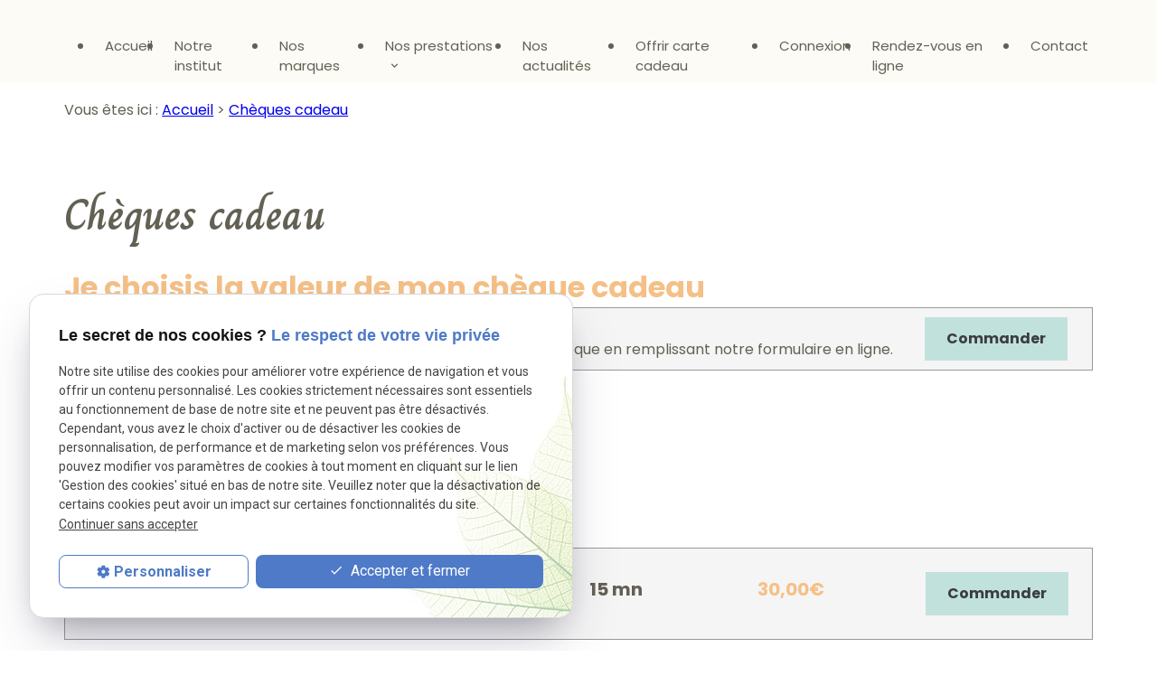

--- FILE ---
content_type: text/html; charset=UTF-8
request_url: https://www.institut-aquavital.fr/offrir-un-soin_cl2.html?page=11
body_size: 6923
content:
<!DOCTYPE html>
<html lang="fr">

	<!-- HEAD -->
	<head>
		<meta charset="UTF-8"/>
		<title>Chèque cadeau  Institut de beauté Rouen | Page 11 sur 16</title>
<meta name="keywords" content="Chèque cadeau" />
<meta name="description" content="Découvrez le Chèque cadeau   que propose le centre de bien être Aquavital à Rouen. Contactez Aquavital. | Page 11 sur 16" />
<meta name="robots" content="index, follow" />
<link rel="prev" href="/offrir-un-soin_cl2.html?page=10">
<link rel="canonical" href="https://www.institut-aquavital.fr/cheque-cadeau_cl2.html?page=11">
<link rel="next" href="/offrir-un-soin_cl2.html?page=12">
		
<meta name="viewport" content="initial-scale=1.0, minimum-scale=1.0, maximum-scale=5.0, width=device-width" />

<!-- Colors -->
<meta name="msapplication-TileColor" content="#FFFFFF" />
<meta name="msapplication-TileImage" content="public/assets/gifs/icons/ms-icon-144x144.png" />

<!-- Icons -->
<link rel="apple-touch-icon" sizes="57x57" href="public/assets/gifs/icons/apple-icon-57x57.png" />
<link rel="apple-touch-icon" sizes="60x60" href="public/assets/gifs/icons/apple-icon-60x60.png" />
<link rel="apple-touch-icon" sizes="72x72" href="public/assets/gifs/icons/apple-icon-72x72.png" />
<link rel="apple-touch-icon" sizes="76x76" href="public/assets/gifs/icons/apple-icon-76x76.png" />
<link rel="apple-touch-icon" sizes="114x114" href="public/assets/gifs/icons/apple-icon-114x114.png" />
<link rel="apple-touch-icon" sizes="120x120" href="public/assets/gifs/icons/apple-icon-120x120.png" />
<link rel="apple-touch-icon" sizes="144x144" href="public/assets/gifs/icons/apple-icon-144x144.png" />
<link rel="apple-touch-icon" sizes="152x152" href="public/assets/gifs/icons/apple-icon-152x152.png" />
<link rel="apple-touch-icon" sizes="180x180" href="public/assets/gifs/icons/apple-icon-180x180.png" />
<link rel="icon" type="image/png" sizes="192x192" href="public/assets/gifs/icons/android-icon-192x192.png" />
<link rel="icon" type="image/png" sizes="32x32" href="public/assets/gifs/icons/favicon-32x32.png" />
<link rel="icon" type="image/png" sizes="96x96" href="public/assets/gifs/icons/favicon-96x96.png" />
<link rel="icon" type="image/png" sizes="16x16" href="public/assets/gifs/icons/favicon-16x16.png" />

<!-- Manifest -->
<link rel="manifest" href="./manifest.json" />

<!-- Font -->
<link rel="preload stylesheet" as="style"
    href="https://fonts.googleapis.com/icon?family=Material+Icons&display=block" />
<link rel="preload stylesheet" as="style"
    href="https://fonts.googleapis.com/css2?family=Roboto:ital,wght@0,400;0,700;1,400;1,700&display=swap" />
<link rel="preload stylesheet" as="style"
    href="https://fonts.googleapis.com/css2?family=Charm:wght@400;700&display=swap">
<link rel="preload stylesheet" as="style"
    href="https://fonts.googleapis.com/css2?family=Poppins:ital,wght@0,100;0,200;0,300;0,400;0,500;0,600;0,700;0,800;0,900;1,100;1,200;1,300;1,400;1,500;1,600;1,700;1,800;1,900&display=swap">
<!-- CSS -->
<link rel="preload stylesheet" as="style" href="/ressources/20121001/css/fancybox/jquery.fancybox.css" />
<link rel="preload stylesheet" as="style" href="/ressources/v2.0.3/css/styleiecheck.css" />

<link rel="preload stylesheet" as="style" href="/public/css/components/slick/slick.css" />
<link rel="preload stylesheet" as="style" href="/public/css/components/slick/accessible-slick-theme.css" />

<link rel="preload stylesheet" as="style" href="/public/css/main.css" />
<link rel="preload stylesheet" as="style" href="/public/css/theme.css" />

<link rel="preload stylesheet" as="style" href="public/css/bdd.css" />

<style>
:root {
    --icon-font: 'Material Icons';
}
</style>

<!-- Javascript -->
<script rel="preload" as="script" src="/ressources/20121001/js/jquery.min.js"></script>

<a href="../include/promotional-modal.inc.php" rel="nofollow" id="open_fancy" style="display:none"></a>
<script language="javascript" type="text/javascript">
	$(document).ready(function() {
		$('#open_fancy').fancybox({
			closeClick: true,
			closeBtn: true,
			maxWidth: 800,
			type: 'iframe',
			helpers: {
				overlay: {
					closeClick: true
				}
			},
			keys: {
				close: null
			},
			'onUpdate' : function() {
				var height_fancy = $('.fancybox-iframe').contents().find('body').height();
				$('.fancybox-inner').height(height_fancy);
				$.fancybox.reposition();
			},
			'afterClose' : function() {
				localStorage.setItem('promotional-modal', 'true');
			}
		});
			});
</script>	</head>

	<!-- BODY -->
	<body class="catalogue-listing">

		<!-- HEADER -->
		<header>
			
<!---------------------------- TOP BAR ---------------------------->

<div class="sticky">
    <div class="menu-mobile">
        <div class="container">
            <div class="row s-between s-middle menu-mobile-content">
                <div class="topbar-brand white-text col">
                                        <div class="brand">
    <a href="/" target="_self" class="logo gtm-global-logo" title="Aller &agrave; la page d'accueil">
        <div class="row s-middle s-start">
            <div class="col">
       
             
                    <!-- LOGO EN PNG -->
                    <img src="public/assets/gifs/logo.png" width="200" height="89" alt="Logo Aquavital Institut de beauté Rouen" class="" />
                   
             
            </div>
                    </div>
    </a>
</div>                </div>
                <span class="menu-title col">Menu</span>
                <button class="btn-menu col" id="menu-back">
                    <span class="material-icons">arrow_back</span>
                </button>
                <button class="btn-menu col gtm-menu-mobile-btn" id="menu-burger">
                    <span class="material-icons">menu</span>
                    <span class="close-mobile material-icons">close</span>
                </button>
            </div>
        </div>
    </div>

    <div class="header-content">
        <div class="top-bar">
            <div class="container">
                <div class="row l-middle l-between">
                    <div class="col desktop-only">
                                                <div class="brand">
    <a href="/" target="_self" class="logo gtm-global-logo" title="Aller &agrave; la page d'accueil">
        <div class="row s-middle s-start">
            <div class="col">
       
             
                    <!-- LOGO EN PNG -->
                    <img src="public/assets/gifs/logo.png" width="200" height="89" alt="Logo Aquavital Institut de beauté Rouen" class="" />
                   
             
            </div>
                    </div>
    </a>
</div>                    </div>
                    <div class="col desktop-only">
                        <div class="row l-middle l-end row-top">
                            
                            <div class="row l-middle l-end">
                                <div class="col col-phone">
                                    <img src="public/assets/gifs/phone.svg" alt="institut de beauté" loading="lazy">
                                        <!-- NUMÉRO DE TÉLÉPHONE -->
    <address>
        <a
        href="tel:+33276671746"
        title="T&eacute;l&eacute;phoner au 02 76 67 17 46" class="tel gtm-global-tel">
            02 76 67 17 46        </a>
    </address>

                                </div>
                                <div class="col">
                                    <div class="btn-tarif-prestation">
    <a href="../../../public/assets/gifs/pdf/tarifs.pdf" title="Aller &agrave; la page tarifs" target="blank" class="btn">Tarifs et prestations</a>
</div>                                </div>
                                
                                <div class="col">
                                    <div class="btn-rdv">
    <a href="tracking_tc1.html" data-fancybox-type="iframe" title="Demander un rendez-vous en ligne" rel="lightbox2" class="btn accent gtm-global-rdv">Prendre rendez-vous</a>
    </div>                                </div>

                                <div class="col">
                                    <div class="btn-cadeau">
    <a href="offrir-un-soin_cl2.html" title="Aller &agrave; la page des soins" target="_self" class="btn primary center ">Cartes Cadeaux</a>
</div>                                </div>
                            </div>


                        </div>
                    </div>
                                                                    <div class="col no-desktop">
                            <div class="topbar-nav-container">
                                <nav id="topbar-nav" class="nav small">
                                    <ul><li class="firstLi no-menu"><a href="politique-de-confidentialite.php">Politique de confidentialité</a></li></ul>                                </nav>
                            </div>
                        </div>
                                    </div>
            </div>
        </div>
        <div class="main-header-content">
            <div class="container">

                <div class="row l-middle l-end">
                    <div class="col">
                        <div id="nav-container">
                            <nav id="main-nav" class="nav">
                                <ul><li class="firstLi"><a href="/">Accueil</a></li><li class="firstLi"><a href="notre-institut.php">Notre institut</a></li><li class="firstLi"><a href="marques-produits-beaute.php">Nos marques</a></li><li class="firstLi sous_menu"><a href="#">Nos prestations</a><ul class="dropdown"><li class="sousLi sous_menu"><a href="spahammam-privatif-rouen.php">SPA Hammam et sauna privatif</a><ul class="ssdropdown"><li class="sousSousLi"><a href="sauna-finlandais.php">Sauna finlandais</a></li><li class="sousSousLi"><a href="spahammam-privatif-rouen.php#spa">SPA</a></li><li class="sousSousLi"><a href="spahammam-privatif-rouen.php#hammam">Hammam</a></li></ul><li class="sousLi sous_menu"><a href="soin-corps-rouen.php">Soins Bien-être</a><ul class="ssdropdown"><li class="sousSousLi"><a href="reflexologie-rouen.php">Réflexologie / Relaxation appliquée</a></li><li class="sousSousLi"><a href="massages-bien-etre.php">Les massages</a></li><li class="sousSousLi"><a href="exfoliants.php">Gommages/Exfoliation</a></li></ul><li class="sousLi sous_menu"><a href="soin-visage-rouen.php">Soins visage</a><ul class="ssdropdown"><li class="sousSousLi"><a href="soins-visage-gemology.php">Soins visages GEMOLOGY</a></li><li class="sousSousLi"><a href="cinq-mondes.php">Soins visages CINQ MONDE</a></li></ul><li class="sousLi sous_menu"><a href="anti-age.php">Technologie Anti-âge</a><ul class="ssdropdown"><li class="sousSousLi"><a href="stendo-face.php">Stendo Face</a></li><li class="sousSousLi"><a href="soin-anti-age.php">Endermolift LPG</a></li><li class="sousSousLi"><a href="peeling-rouen.php">Peeling Rénovateur</a></li><li class="sousSousLi"><a href="radiofrequence-rouen.php">La radiofréquence</a></li><li class="sousSousLi"><a href="photo-rajeunissement.php">Le photo-rajeunissement</a></li></ul><li class="sousLi sous_menu"><a href="soin-minceur-rouen.php">Soins minceurs</a><ul class="ssdropdown"><li class="sousSousLi"><a href="cryolipolyse-rouen.php">Cryolipolyse</a></li><li class="sousSousLi"><a href="endermologie-rouen.php">L’endermologie cellu M6 / LPG</a></li><li class="sousSousLi"><a href="radiofrequence-rouen.php">La radiofréquence</a></li><li class="sousSousLi"><a href="pressotherapie-rouen.php">La presso-esthétique</a></li></ul><li class="sousLi sous_menu"><a href="#">Epilations</a><ul class="ssdropdown"><li class="sousSousLi"><a href="epilation-rouen.php">Epilation classique</a></li><li class="sousSousLi"><a href="epilation-durable.php">Épilation définitive</a></li></ul><li class="sousLi"><a href="bronzage.php">Bronzage</a></li><li class="sousLi"><a href="beaute-mains-onglerie.php">Beauté des mains / onglerie</a></li><li class="sousLi"><a href="notre-collection-bijoux-fantaisie.php">Notre Collection bijoux Fantaisie</a></li><li class="sousLi"><a href="soin-maquillage.php">Maquillage</a></li></ul><li class="firstLi"><a href="actualites_al.html">Nos actualités</a></li><li class="firstLi"><a href="https://www.institut-aquavital.fr/offrir-un-soin_cl2.html">Offrir carte cadeau</a></li><li class="firstLi"><a href="https://www.institut-aquavital.fr/connexion_ec.html">Connexion</a></li><li class="firstLi"><a href="https://www.planity.com/aquavital-spa-privilege-76240-le-mesnil-esnard" target="_blank">Rendez-vous en ligne</a></li><li class="firstLi"><a href="contact-institut-rouen.php">Contact</a></li></ul>                            </nav>
                        </div>
                    </div>

                    <div class="col desktop-only">

                    </div>
                </div>

            </div>
        </div>
        <!-- <p class="bandeau">
     Le Spa Aquavital sera exceptionnellement fermé le mardi 8 juillet dans le cadre du passage du tour de France. Les accès routier seront effectivement fermés ou très limités, merci de votre compréhension.
</p> -->

    </div>
</div>


<!---------------------------- FOLD ---------------------------->

    <!-- Fold pour les autres pages -->
    <div class="fold no-desktop">
        <div class="container">
            <div class="row m-middle m-end align-center">
                <div class="col col-phone">
                    <img src="public/assets/gifs/phone.svg" alt="centre de beauté" loading="lazy">
                        <!-- NUMÉRO DE TÉLÉPHONE -->
    <address>
        <a
        href="tel:+33276671746"
        title="T&eacute;l&eacute;phoner au 02 76 67 17 46" class="tel gtm-global-tel">
            02 76 67 17 46        </a>
    </address>

                </div>
                                    <div class="col">
                        <div class="btn-contact">
    <a href="contact-institut-rouen.php" title="Aller &agrave; la page Contact" target="_self" class="btn accent center gtm-global-contact">Contactez-nous</a>
</div>                    </div>
                            </div>
        </div>
    </div>
		</header>

		<!-- MAIN -->
		<main>
			<div class="section">
				<div class="container">
					<nav class="fil-ariane gtm-fil-ariane">Vous &ecirc;tes ici&nbsp;: <a href="/" target="_self" title="Aller &agrave; la page d'accueil">Accueil</a> &gt; <div class="first" itemscope itemtype="http://schema.org/BreadcrumbList"><span itemprop="itemListElement" itemscope itemtype="http://schema.org/ListItem"><a itemprop="item" href="https://www.institut-aquavital.fr/cheque-cadeau_cl2.html">
                              <span itemprop="name">Chèques cadeau</span></a><meta itemprop="position" content="1"></span></div></nav>
    <h1>Chèques cadeau</h1>
            <div id="catalogue_categorie">
                                            </div>
                <div class="text-en-avant-t h1">Je choisis la valeur de mon chèque cadeau</div><!--@ avant vide*/-->
        <div class="tpl-listing2 row cheque">
            <div class="zone-left2">
                <div class="nom-produit2"> Chèque cadeau </div>
                <div class="description-produit2">Choisissez le montant, la date d'envoi et le destinataire de votre chèque en remplissant notre formulaire en ligne.</div>
				</div>
					
					<a href="cadeau-bien-etre.php" class="lien-listing2 btn accent">Commander</a>
				</div>
        </div>
        <div id="catalogue_contenu"  class="container">
    <div class="masonry-grid listing-masonry-grid catalogue-listing-masonry-grid m6-masonry l4-masonry">
        <div class="text-en-avant-b h1">J'offre un soin spécifique</div><!--@ avant vide*/-->
        <div class="clear_both"></div>
<h2>Endermologie LPG Corps et visage</h2>
<div class="tpl-listing2 row">
	<div class="zone-left2 col l5 m12 s12">
		<div class="nom-produit2">l'endermolift visage lpg "Eclat"</div>
		<div class="description-produit2"></div>
	</div>
	<div class="zone-centre2 col l2 offset-l1 m12 s12">
		<p class="duree">15 mn</p>
	</div>
	<div class="zone-right2 col l2 m12 s12">
		<p class="prix2">30,00€</p>
	</div>
	<p class="col l2 m12 s12">
	<a href="cadeau-bien-etre.php?id=268" class="lien-listing2 btn accent">Commander</a>
</p>
</div>
<div class="clear_both"></div>

<div class="tpl-listing2 row">
	<div class="zone-left2 col l5 m12 s12">
		<div class="nom-produit2">l'endermolift visage lpg "Total regard" </div>
		<div class="description-produit2"></div>
	</div>
	<div class="zone-centre2 col l2 offset-l1 m12 s12">
		<p class="duree">20 mn</p>
	</div>
	<div class="zone-right2 col l2 m12 s12">
		<p class="prix2">40,00€</p>
	</div>
	<p class="col l2 m12 s12">
	<a href="cadeau-bien-etre.php?id=269" class="lien-listing2 btn accent">Commander</a>
</p>
</div>
<div class="clear_both"></div>

<div class="tpl-listing2 row">
	<div class="zone-left2 col l5 m12 s12">
		<div class="nom-produit2">Endermolift Visage sur mesure séance 20 mn</div>
		<div class="description-produit2"></div>
	</div>
	<div class="zone-centre2 col l2 offset-l1 m12 s12">
		<p class="duree">20 mn</p>
	</div>
	<div class="zone-right2 col l2 m12 s12">
		<p class="prix2">40,00€</p>
	</div>
	<p class="col l2 m12 s12">
	<a href="cadeau-bien-etre.php?id=270" class="lien-listing2 btn accent">Commander</a>
</p>
</div>
<div class="clear_both"></div>

<div class="tpl-listing2 row">
	<div class="zone-left2 col l5 m12 s12">
		<div class="nom-produit2">Endermolift Visage sur mesure séance 35 mn</div>
		<div class="description-produit2"></div>
	</div>
	<div class="zone-centre2 col l2 offset-l1 m12 s12">
		<p class="duree">35 mn</p>
	</div>
	<div class="zone-right2 col l2 m12 s12">
		<p class="prix2">70,00€</p>
	</div>
	<p class="col l2 m12 s12">
	<a href="cadeau-bien-etre.php?id=348" class="lien-listing2 btn accent">Commander</a>
</p>
</div>
<div class="clear_both"></div>

<div class="tpl-listing2 row">
	<div class="zone-left2 col l5 m12 s12">
		<div class="nom-produit2">Endermolift Visage sur mesure séance 40 mn</div>
		<div class="description-produit2"></div>
	</div>
	<div class="zone-centre2 col l2 offset-l1 m12 s12">
		<p class="duree">40 mn</p>
	</div>
	<div class="zone-right2 col l2 m12 s12">
		<p class="prix2">80,00€</p>
	</div>
	<p class="col l2 m12 s12">
	<a href="cadeau-bien-etre.php?id=351" class="lien-listing2 btn accent">Commander</a>
</p>
</div>
<div class="clear_both"></div>

<div class="tpl-listing2 row">
	<div class="zone-left2 col l5 m12 s12">
		<div class="nom-produit2">Endermolift Visage sur mesure séance 30 mn</div>
		<div class="description-produit2"></div>
	</div>
	<div class="zone-centre2 col l2 offset-l1 m12 s12">
		<p class="duree">30 mn</p>
	</div>
	<div class="zone-right2 col l2 m12 s12">
		<p class="prix2">60,00€</p>
	</div>
	<p class="col l2 m12 s12">
	<a href="cadeau-bien-etre.php?id=354" class="lien-listing2 btn accent">Commander</a>
</p>
</div>
<div class="clear_both"></div>

<div class="tpl-listing2 row">
	<div class="zone-left2 col l5 m12 s12">
		<div class="nom-produit2">l'endermolift visage lpg "Anti-âge Repulpant"</div>
		<div class="description-produit2"></div>
	</div>
	<div class="zone-centre2 col l2 offset-l1 m12 s12">
		<p class="duree">30 mn</p>
	</div>
	<div class="zone-right2 col l2 m12 s12">
		<p class="prix2">60,00€</p>
	</div>
	<p class="col l2 m12 s12">
	<a href="cadeau-bien-etre.php?id=271" class="lien-listing2 btn accent">Commander</a>
</p>
</div>
<div class="clear_both"></div>

<div class="tpl-listing2 row">
	<div class="zone-left2 col l5 m12 s12">
		<div class="nom-produit2">l'endermolift visage lpg "Anti-âge Fermeté"</div>
		<div class="description-produit2"></div>
	</div>
	<div class="zone-centre2 col l2 offset-l1 m12 s12">
		<p class="duree">30 mn </p>
	</div>
	<div class="zone-right2 col l2 m12 s12">
		<p class="prix2">60,00€</p>
	</div>
	<p class="col l2 m12 s12">
	<a href="cadeau-bien-etre.php?id=272" class="lien-listing2 btn accent">Commander</a>
</p>
</div>
<div class="clear_both"></div>

<div class="tpl-listing2 row">
	<div class="zone-left2 col l5 m12 s12">
		<div class="nom-produit2">l'endermolift visage lpg "Anti-âge Affinant"</div>
		<div class="description-produit2"></div>
	</div>
	<div class="zone-centre2 col l2 offset-l1 m12 s12">
		<p class="duree">30 mn </p>
	</div>
	<div class="zone-right2 col l2 m12 s12">
		<p class="prix2">60,00€</p>
	</div>
	<p class="col l2 m12 s12">
	<a href="cadeau-bien-etre.php?id=273" class="lien-listing2 btn accent">Commander</a>
</p>
</div>
<div class="clear_both"></div>

<div class="tpl-listing2 row">
	<div class="zone-left2 col l5 m12 s12">
		<div class="nom-produit2">l'endermolift visage lpg "Décolleté et buste"</div>
		<div class="description-produit2"></div>
	</div>
	<div class="zone-centre2 col l2 offset-l1 m12 s12">
		<p class="duree">25 mn</p>
	</div>
	<div class="zone-right2 col l2 m12 s12">
		<p class="prix2">50,00€</p>
	</div>
	<p class="col l2 m12 s12">
	<a href="cadeau-bien-etre.php?id=274" class="lien-listing2 btn accent">Commander</a>
</p>
</div>
    </div>
	<div style="clear:both"></div>
	<div class="paginationControl">
		<!-- Lien précédent -->
					<a href="/offrir-un-soin_cl2.html?page=10">&laquo;</a> 
		 

		<!-- Numéros de pages -->
									<a href="/offrir-un-soin_cl2.html?page=7">7</a> 
												<a href="/offrir-un-soin_cl2.html?page=8">8</a> 
												<a href="/offrir-un-soin_cl2.html?page=9">9</a> 
												<a href="/offrir-un-soin_cl2.html?page=10">10</a> 
												<span class="selected">11</span>
												<a href="/offrir-un-soin_cl2.html?page=12">12</a> 
												<a href="/offrir-un-soin_cl2.html?page=13">13</a> 
												<a href="/offrir-un-soin_cl2.html?page=14">14</a> 
												<a href="/offrir-un-soin_cl2.html?page=15">15</a> 
												<a href="/offrir-un-soin_cl2.html?page=16">16</a> 
					
		<!-- Lien suivant -->
					<a href="/offrir-un-soin_cl2.html?page=12">&raquo;</a>
			</div>
        </div>
    				</div>
			</div>
		</main>

		<!-- FOOTER -->
		<footer>
			    <div class="map-container">
    <div class="googlemapssearch" data-search="aquavital-institut-de-beaute-et-de-bien-etre123-rte-de-paris76240le-mesnil-esnard" data-api-key="AIzaSyBsNNTQ0luoooUmLYu1uvgsJ25UrKJAE9g" width="100%" height="300" title="Google Maps" ></div></div>
<div class="section">
    <div class="container">
        <div class="brand">
    <a href="/" target="_self" class="logo gtm-global-logo" title="Aller &agrave; la page d'accueil">
        <div class="row s-middle s-start">
            <div class="col">
       
             
                    <!-- LOGO EN PNG -->
                    <img src="public/assets/gifs/logo.png" width="200" height="89" alt="Logo Aquavital Institut de beauté Rouen" class="" />
                   
             
            </div>
                    </div>
    </a>
</div>        <div class="row l-middle l-between row-coordonnee">
            <div class="col">
                <div class="title">Téléphone</div>
                <div class="col-info">
                    <img src="public/assets/gifs/phone.svg" alt="institut de beauté" loading="lazy">
                        <!-- NUMÉRO DE TÉLÉPHONE -->
    <address>
        <a
        href="tel:+33276671746"
        title="T&eacute;l&eacute;phoner au 02 76 67 17 46" class="tel gtm-global-tel">
            02 76 67 17 46        </a>
    </address>
                </div>
            </div>
            <div class="col">
                <div class="title">Adresse</div>
                <div class="col-info">
                    <img src="public/assets/gifs/pin-drop.svg" alt="insitut beaute" loading="lazy">
                        <!-- ADRESSE POSTALE -->
    <address>
                    <a
            href="https://goo.gl/maps/ZSV4T8vwNb4KP5j67"
            target="_blank"
            rel="noopener noreferrer nofollow"
            title="Voir le plan d'acc&egrave;s"
            class="lien-maps gtm-global-adresse">
                123 Rte de Paris<br />76240&nbsp;LE MESNIL ESNARD            </a>
            </address>
                </div>

            </div>
            <div class="col">
                <div class="title">Horaires</div>
                <div class="col-info">
                    <img src="public/assets/gifs/clock.svg" alt="centre esthetique" loading="lazy">
                    <span>
                        Du Mardi au Samedi <br>
                        de 9h30 à 19h00
                    </span>
                </div>

            </div>
            <div class="col col-suivre">
                <div class="title">Suivez-nous</div>
                <div class="reseaux-sociaux gtm-reseaux-sociaux">
	<ul class="reset">
		<!-- FACEBOOK -->
		<li>
			<a href="https://www.facebook.com/people/Aquavital-Spa-Privil%C3%A8ge/100064120030419/" target="_blank" rel="noopener nofollow noreferrer" title="Consulter la page Facebook" class="gtm-global-facebook">
				<svg xmlns="http://www.w3.org/2000/svg" width="20" height="20" viewBox="0 0 24 24" fill="#1877F2" aria-labelledby="facebook-title-1" role="img" focusable="false">
					<title id="facebook-title-1" lang="fr">Logo Facebook</title>
					<path d="M24 12.07C24 5.41 18.63 0 12 0S0 5.4 0 12.07C0 18.1 4.39 23.1 10.13 24v-8.44H7.08v-3.49h3.04V9.41c0-3.02 1.8-4.7 4.54-4.7 1.31 0 2.68.24 2.68.24v2.97h-1.5c-1.5 0-1.96.93-1.96 1.89v2.26h3.32l-.53 3.5h-2.8V24C19.62 23.1 24 18.1 24 12.07" />
				</svg> <!-- Facebook -->
			</a>
		</li>
		<!-- INSTAGRAM-->
		<li>
			<a href="https://www.instagram.com/aquavital.spaprivilege/" target="_blank" rel="noopener nofollow noreferrer" title="Consulter le profil Instagram" class="gtm-global-instagram">
				<svg xmlns="http://www.w3.org/2000/svg" width="20" height="20" viewBox="0 0 24 24" fill="#f50000" aria-labelledby="instagram-title-2" role="img" focusable="false">
					<title id="instagram-title-2" lang="fr">Logo Instagram</title>
					<path d="M16.98 0a6.9 6.9 0 0 1 5.08 1.98A6.94 6.94 0 0 1 24 7.02v9.96c0 2.08-.68 3.87-1.98 5.13A7.14 7.14 0 0 1 16.94 24H7.06a7.06 7.06 0 0 1-5.03-1.89A6.96 6.96 0 0 1 0 16.94V7.02C0 2.8 2.8 0 7.02 0h9.96zm.05 2.23H7.06c-1.45 0-2.7.43-3.53 1.25a4.82 4.82 0 0 0-1.3 3.54v9.92c0 1.5.43 2.7 1.3 3.58a5 5 0 0 0 3.53 1.25h9.88a5 5 0 0 0 3.53-1.25 4.73 4.73 0 0 0 1.4-3.54V7.02a5 5 0 0 0-1.3-3.49 4.82 4.82 0 0 0-3.54-1.3zM12 5.76c3.39 0 6.2 2.8 6.2 6.2a6.2 6.2 0 0 1-12.4 0 6.2 6.2 0 0 1 6.2-6.2zm0 2.22a3.99 3.99 0 0 0-3.97 3.97A3.99 3.99 0 0 0 12 15.92a3.99 3.99 0 0 0 3.97-3.97A3.99 3.99 0 0 0 12 7.98zm6.44-3.77a1.4 1.4 0 1 1 0 2.8 1.4 1.4 0 0 1 0-2.8z" />
				</svg> <!-- Instagram -->
			</a>
		</li>
			</ul>
</div>            </div>
        </div>
    </div>
</div>
<div class="section section2">
    <div class="container">

        <nav class="align-center">
            <ul class="row l-middle l-center">
                <li class="col">
                    <a href="/ressources/ajax/mentions_legales_box.php" title="Afficher les mentions l&eacute;gales" data-fancybox-type="iframe" class="ML_box" id="gtm-footer-mentions-legales">Mentions
                        l&eacute;gales</a>
                </li>
                <li class="col">
                    <a href="politique-de-confidentialite.php" target="_self" title="Aller &agrave; la page Politique de confidentialit&eacute;">Politique de
                        confidentialit&eacute;</a>
                </li>
                <li class="col">
                    <a href="plan-site.php" target="_self" title="Aller &agrave; la page Plan du site">Plan du
                        site</a>
                </li>
                <li class="col">
                    <a href="#gestion-des-cookies" title="Afficher la gestion des cookies" id="gtm-footer-cookies">Gestion des cookies</a>
                </li>
                                    <li class="col">
                                                    <div class="siret">
                                <span>SIRET&nbsp;:</span>
                                51853877200014                            </div>
                                            </li>
                            </ul>
        </nav>

    </div>
</div>

<!-- MENU RACCOURCI -->
<div class="tap-bar no-desktop">
    <div class="container">
        <div class="row">
            <div class="col s4">
                <div class="tap-bar-item tap-bar-map x-small primary white-text" id="gtm-tap-bar-map">
                    <span class="material-icons">place</span>
                    <a href="https://goo.gl/maps/ZSV4T8vwNb4KP5j67" target="_blank" rel="noopener noreferrer nofollow" title="Voir le plan d'acc&egrave;s" class="lien-maps lien-raccourci bold">Plan d'accès</a>
                </div>
            </div>
            <div class="col s4">
                <div class="tap-bar-item tap-bar-contact x-small accent" id="gtm-tap-bar-contact">
                    <span class="material-icons">contact_page</span>
                    <a href="contact-institut-rouen.php" target="_self" title="Aller &agrave; la page Contact" class="bold">Contact</a>
                </div>
            </div>
            <div class="col s4">
                <div class="tap-bar-item tap-bar-tel x-small primary white-text" id="gtm-tap-bar-tel">
                    <span class="material-icons">phone</span>
                                            <a href="tel:+33276671746" title="T&eacute;l&eacute;phoner au 02 76 67 17 46" class="tel bold">02 76 67 17 46</a>
                                    </div>
            </div>
                    </div>
    </div>    
</div>		</footer>

		<!-- SCRIPTS -->
		<script rel="preload" src="/ressources/rwd.v1.1/js/outils.js" as="script"></script>
<script rel="preload" src="/ressources/20121001/js/jquery.fancybox.js" as="script"></script>
<script rel="preload" src="/ressources/4.0.1/js/axeslick.min.js"></script>
<script rel="preload" src="public/js/slick-config.js" as="script"></script>
<script rel="preload" src="public/js/main.js" as="script"></script>
<link href="/ressources/css/navigateurObsolete.css" rel="preload stylesheet" type="text/css" as="style"/>
<link rel="alternate" type="application/rss+xml" title="Actualités de institut-aquavital.fr" href="/rss.xml"/><script rel="preload" type="text/javascript" src="/ressources/js/tarteaucitron/tarteaucitron.js" as="script"></script>
<script rel="preload" type="text/javascript" src="/ressources/js/tarteaucitron/tarteaucitron_init.js" as="script"></script>
<script rel="preload" type="text/javascript" src="/ressources/js/navigateurObsolete.js" as="script"></script>
<script rel="preload" type="text/javascript" src="/ressources/js/newsletter.js" as="script"></script>
<script type="text/javascript">
(tarteaucitron.job = tarteaucitron.job || []).push("twitter");
</script>
<script type="text/javascript">
(tarteaucitron.job = tarteaucitron.job || []).push("googlemapssearch");
</script>
<script type="text/javascript">
(tarteaucitron.job = tarteaucitron.job || []).push("facebook");
</script>
<script type="text/javascript">
(tarteaucitron.job = tarteaucitron.job || []).push("youtube");
</script>
<script type="text/javascript">
(tarteaucitron.job = tarteaucitron.job || []).push("gcmadstorage");
</script>
<script type="text/javascript">
(tarteaucitron.job = tarteaucitron.job || []).push("gcmanalyticsstorage");
</script>
<script type="text/javascript">
(tarteaucitron.job = tarteaucitron.job || []).push("gcmpersonalization");
</script>
<script type="text/javascript">
(tarteaucitron.job = tarteaucitron.job || []).push("gcmadsuserdata");
</script>
<script type="text/javascript">
tarteaucitron.user.googletagmanagerId = "GTM-KT9W5SC";(tarteaucitron.job = tarteaucitron.job || []).push("googletagmanager");
</script>
<script type="text/javascript">
tarteaucitron.user.gtagUa = "G-R5L3S6XWEP";(tarteaucitron.job = tarteaucitron.job || []).push("gtag");
</script>

<script>
    //This is the "Offline page" service worker

    //Add this below content to your HTML page, or add the js file to your page at the very top to register service worker
    if (navigator.serviceWorker.controller) {
        console.log('[PWA Builder] active service worker found, no need to register')
    } else {
        //Register the ServiceWorker
        navigator.serviceWorker.register('/new/pwabuilder-sw.js', {
            scope: './'
        }).then(function(reg) {
            // console.log('Service worker has been registered for scope:'+ reg.scope);
        });
    }
</script>		<section id="IEcheck"></section>

	</body>
</html>

--- FILE ---
content_type: text/css
request_url: https://www.institut-aquavital.fr/public/css/components/slick/accessible-slick-theme.css
body_size: 2250
content:
@charset "UTF-8";
/* Variables
 * ========================================================================== */
:root {
  /* Colors
     * ====== */
  --primary-color: hsla(var(--primary-h), var(--primary-s), var(--primary-l), 1);
  --primary-color-lighten: hsla(var(--primary-h), var(--primary-s), calc(var(--primary-l) + 10%), 1);
  --primary-color-darken: hsla(var(--primary-h), var(--primary-s), calc(var(--primary-l) - 10%), 1);
  --primary-color-10: hsla(var(--primary-h), var(--primary-s), 10%, 1);
  --primary-color-20: hsla(var(--primary-h), var(--primary-s), 20%, 1);
  --primary-color-30: hsla(var(--primary-h), var(--primary-s), 30%, 1);
  --primary-color-40: hsla(var(--primary-h), var(--primary-s), 40%, 1);
  --primary-color-50: hsla(var(--primary-h), var(--primary-s), 50%, 1);
  --primary-color-60: hsla(var(--primary-h), var(--primary-s), 60%, 1);
  --primary-color-70: hsla(var(--primary-h), var(--primary-s), 70%, 1);
  --primary-color-80: hsla(var(--primary-h), var(--primary-s), 80%, 1);
  --primary-color-90: hsla(var(--primary-h), var(--primary-s), 90%, 1);
  --secondary-color: hsla(var(--secondary-h, var(--primary-h)), var(--secondary-s, var(--primary-s)), var(--secondary-l, var(--primary-l)), 1);
  --secondary-color-lighten: hsla(var(--secondary-h, var(--primary-h)), var(--secondary-s, var(--primary-s)), calc(var(--secondary-l, var(--primary-l)) + 10%), 1);
  --secondary-color-darken: hsla(var(--secondary-h, var(--primary-h)), var(--secondary-s, var(--primary-s)), calc(var(--secondary-l, var(--primary-l)) - 10%), 1);
  --secondary-color-10: hsla(var(--secondary-h, var(--primary-h)), var(--secondary-s, var(--primary-s)), 10%, 1);
  --secondary-color-20: hsla(var(--secondary-h, var(--primary-h)), var(--secondary-s, var(--primary-s)), 20%, 1);
  --secondary-color-30: hsla(var(--secondary-h, var(--primary-h)), var(--secondary-s, var(--primary-s)), 30%, 1);
  --secondary-color-40: hsla(var(--secondary-h, var(--primary-h)), var(--secondary-s, var(--primary-s)), 40%, 1);
  --secondary-color-50: hsla(var(--secondary-h, var(--primary-h)), var(--secondary-s, var(--primary-s)), 50%, 1);
  --secondary-color-60: hsla(var(--secondary-h, var(--primary-h)), var(--secondary-s, var(--primary-s)), 60%, 1);
  --secondary-color-70: hsla(var(--secondary-h, var(--primary-h)), var(--secondary-s, var(--primary-s)), 70%, 1);
  --secondary-color-80: hsla(var(--secondary-h, var(--primary-h)), var(--secondary-s, var(--primary-s)), 80%, 1);
  --secondary-color-90: hsla(var(--secondary-h, var(--primary-h)), var(--secondary-s, var(--primary-s)), 90%, 1);
  --accent-color: hsla(var(--accent-h), var(--accent-s), var(--accent-l), 1);
  --accent-color-lighten: hsla(var(--accent-h), var(--accent-s), calc(var(--accent-l) + 10%), 1);
  --accent-color-darken: hsla(var(--accent-h), var(--accent-s), calc(var(--accent-l) - 10%), 1);
  --accent-color-10: hsla(var(--accent-h), var(--accent-s), 10%, 1);
  --accent-color-20: hsla(var(--accent-h), var(--accent-s), 20%, 1);
  --accent-color-30: hsla(var(--accent-h), var(--accent-s), 30%, 1);
  --accent-color-40: hsla(var(--accent-h), var(--accent-s), 40%, 1);
  --accent-color-50: hsla(var(--accent-h), var(--accent-s), 50%, 1);
  --accent-color-60: hsla(var(--accent-h), var(--accent-s), 60%, 1);
  --accent-color-70: hsla(var(--accent-h), var(--accent-s), 70%, 1);
  --accent-color-80: hsla(var(--accent-h), var(--accent-s), 80%, 1);
  --accent-color-90: hsla(var(--accent-h), var(--accent-s), 90%, 1);
  --text-color: hsla(var(--text-h), var(--text-s), var(--text-l), 1);
  --text-color-lighten: hsla(var(--text-h), var(--text-s), calc(var(--text-l) + 10%), 1);
  --text-color-darken: hsla(var(--text-h), var(--text-s), calc(var(--text-l) - 10%), 1);
  --text-color-10: hsla(var(--text-h), var(--text-s), 10%, 1);
  --text-color-20: hsla(var(--text-h), var(--text-s), 20%, 1);
  --text-color-30: hsla(var(--text-h), var(--text-s), 30%, 1);
  --text-color-40: hsla(var(--text-h), var(--text-s), 40%, 1);
  --text-color-50: hsla(var(--text-h), var(--text-s), 50%, 1);
  --text-color-60: hsla(var(--text-h), var(--text-s), 60%, 1);
  --text-color-70: hsla(var(--text-h), var(--text-s), 70%, 1);
  --text-color-80: hsla(var(--text-h), var(--text-s), 80%, 1);
  --text-color-90: hsla(var(--text-h), var(--text-s), 90%, 1);
  --background-color: hsla(var(--background-h), var(--background-s), var(--background-l), 1);
  --background-color-lighten: hsla(var(--background-h), var(--background-s), calc(var(--background-l) + 10%), 1);
  --background-color-darken: hsla(var(--background-h), var(--background-s), calc(var(--background-l) - 10%), 1);
  --background-color-10: hsla(var(--background-h), var(--background-s), 10%, 1);
  --background-color-20: hsla(var(--background-h), var(--background-s), 20%, 1);
  --background-color-30: hsla(var(--background-h), var(--background-s), 30%, 1);
  --background-color-40: hsla(var(--background-h), var(--background-s), 40%, 1);
  --background-color-50: hsla(var(--background-h), var(--background-s), 50%, 1);
  --background-color-60: hsla(var(--background-h), var(--background-s), 60%, 1);
  --background-color-70: hsla(var(--background-h), var(--background-s), 70%, 1);
  --background-color-80: hsla(var(--background-h), var(--background-s), 80%, 1);
  --background-color-90: hsla(var(--background-h), var(--background-s), 90%, 1);
  --success-color: hsla(122, 39%, 49%, 1);
  --error-color: hsla(0, 100%, 45%, 1);
  --info-color: hsla(199, 98%, 48%, 1);
  /* Typography
     * ========== */
  --h4-font-size: 1.25rem;
  --h5-font-size: 1.125rem;
  --h6-font-size: 1rem;
  /* Box-shadow
     * ========== */
  --box-shadow-1: 1px 1px 4px rgba(0, 0, 0, .1);
  --box-shadow-2: 2px 2px 8px rgba(0, 0, 0, .1);
  --box-shadow-3: 4px 4px 12px rgba(0, 0, 0, .1);
  --box-shadow-4: 8px 8px 16px rgba(0, 0, 0, .1);
  --box-shadow-5: 12px 12px 24px rgba(0, 0, 0, .1);
  --box-shadow-primary-1: 1px 1px 4px hsla(var(--primary-h), var(--primary-s), var(--primary-l), .1);
  --box-shadow-primary-2: 2px 2px 8px hsla(var(--primary-h), var(--primary-s), var(--primary-l), .1);
  --box-shadow-primary-3: 4px 4px 12px hsla(var(--primary-h), var(--primary-s), var(--primary-l), .1);
  --box-shadow-primary-4: 8px 8px 16px hsla(var(--primary-h), var(--primary-s), var(--primary-l), .1);
  --box-shadow-primary-5: 12px 12px 24px hsla(var(--primary-h), var(--primary-s), var(--primary-l), .1); }

/* Icons */
@font-face {
  font-family: "slick";
  src: url("../../../assets/fonts/slick.eot");
  src: url("../../../assets/fonts/slick.eot?#iefix") format("embedded-opentype"),
    url("../../../assets/fonts/slick.woff") format("woff"),
    url("../../../assets/fonts/slick.ttf") format("truetype"),
    url("../../../assets/fonts/slick.svg#slick") format("svg");
  font-weight: normal;
  font-style: normal;
  font-display: swap;
}
/**
Slider
*/
.slick-loading .slick-list {
  background: #fff url("../../../assets/gifs/ajax-loader.gif") center center
    no-repeat;
}

/*=================================
  Previous and Next icon buttons
==================================*/
.slick-slider .slick-arrow::before {
  color: var(--text-color); }

.slick-slider.slick-hidden {
  display: none; }

.slick-prev,
.slick-next {
  position: absolute;
  top: 50%;
  display: block;
  padding: 0;
  height: 48px;
  width: 48px;
  line-height: 0;
  font-size: 0;
  cursor: pointer;
  background: transparent;
  color: transparent;
  border: none;
  transform: translate(0, -50%); }
  .slick-prev:hover .slick-prev-icon,
  .slick-prev:hover .slick-next-icon, .slick-prev:focus .slick-prev-icon,
  .slick-prev:focus .slick-next-icon,
  .slick-next:hover .slick-prev-icon,
  .slick-next:hover .slick-next-icon,
  .slick-next:focus .slick-prev-icon,
  .slick-next:focus .slick-next-icon {
    opacity: 1; }
  .slick-prev:focus,
  .slick-next:focus {
    top: calc(50% - 1px); }
    .slick-prev:focus .slick-prev-icon,
    .slick-prev:focus .slick-next-icon,
    .slick-next:focus .slick-prev-icon,
    .slick-next:focus .slick-next-icon {
      font-size: 28px;
      margin-left: -2px; }
  .slick-prev.slick-disabled,
  .slick-next.slick-disabled {
    cursor: default; }
    .slick-prev.slick-disabled .slick-prev-icon,
    .slick-prev.slick-disabled .slick-next-icon,
    .slick-next.slick-disabled .slick-prev-icon,
    .slick-next.slick-disabled .slick-next-icon {
      opacity: 0.25; }
  .slick-prev .slick-prev-icon,
  .slick-prev .slick-next-icon,
  .slick-next .slick-prev-icon,
  .slick-next .slick-next-icon {
    display: block;
    color: var(--text-color);
    opacity: 0.75;
    font-family: "slick";
    font-size: 24px;
    line-height: 1; }
    .slick-prev .slick-prev-icon:before,
    .slick-prev .slick-next-icon:before,
    .slick-next .slick-prev-icon:before,
    .slick-next .slick-next-icon:before {
      font-family: var(--icon-font);
      font-size: 40px;
      line-height: 1;
      opacity: .75;
      color: var(--text-color);
      -webkit-font-smoothing: antialiased;
      -moz-osx-font-smoothing: grayscale; }

.slick-prev {
  left: -2rem; }
  [dir="rtl"] .slick-prev {
    left: auto;
    right: -2rem; }
  .slick-prev .slick-prev-icon:before {
    content: ""; }
    [dir="rtl"] .slick-prev .slick-prev-icon:before {
      content: ""; }
  @media only screen and (min-width: 1201px) {
    .slick-prev {
      left: -3rem; }
      [dir="rtl"] .slick-prev {
        right: -3rem; } }

.slick-next {
  right: -2rem; }
  [dir="rtl"] .slick-next {
    left: -2rem;
    right: auto; }
  .slick-next .slick-next-icon:before {
    content: ""; }
    [dir="rtl"] .slick-next .slick-next-icon:before {
      content: ""; }
  @media only screen and (min-width: 1201px) {
    .slick-next {
      right: -3rem; }
      [dir="rtl"] .slick-next {
        left: -3rem; } }

/*==========================
  Slide navigation dots
===========================*/
.slick-slider {
  margin-bottom: 2rem; }
  .slick-slider.slick-dotted {
    margin-bottom: 60px; }

.slick-dots {
  position: absolute;
  bottom: -2rem;
  display: block;
  padding: 0;
  margin: 0;
  width: 100%;
  list-style: none;
  text-align: center; }
  .slick-dots li {
    position: relative;
    display: inline-block;
    margin: 0 5px;
    padding: 0; }
    .slick-dots li button {
      display: block;
      height: 20px;
      width: 20px;
      margin-top: -4px;
      margin-left: -4px;
      line-height: 0px;
      font-size: 0px;
      color: transparent;
      border: 0;
      background: transparent;
      cursor: pointer; }
      .slick-dots li button:hover .slick-dot-icon, .slick-dots li button:focus .slick-dot-icon {
        opacity: 1; }
      .slick-dots li button .slick-dot-icon {
        color: var(--text-color);
        opacity: 0.25; }
        .slick-dots li button .slick-dot-icon:before {
          position: absolute;
          top: 0;
          left: 0;
          content: "•";
          font-family: "slick";
          font-size: 32px;
          line-height: 1;
          text-align: center;
          transition: all .05s linear; }
    .slick-dots li.slick-active button:focus .slick-dot-icon {
      opacity: 1; }
    .slick-dots li.slick-active button .slick-dot-icon {
      color: var(--text-color);
      opacity: 1; }

/**
 Improved .sr-only class by ffoodd: https://gist.github.com/ffoodd/000b59f431e3e64e4ce1a24d5bb36034
 */
.slick-sr-only {
  border: 0 !important;
  clip: rect(1px, 1px, 1px, 1px) !important;
  -webkit-clip-path: inset(50%) !important;
  clip-path: inset(50%) !important;
  height: 1px !important;
  margin: -1px !important;
  overflow: hidden !important;
  padding: 0 !important;
  position: absolute !important;
  width: 1px !important;
  white-space: nowrap !important; }

/*===========================
  Pause/play icon button
============================*/
.slick-autoplay-toggle-button {
  position: absolute;
  left: 5px;
  bottom: -32px;
  z-index: 10;
  opacity: 0.75;
  background: none;
  border: 0;
  cursor: pointer;
  color: var(--text-color); }
  .slick-autoplay-toggle-button:hover, .slick-autoplay-toggle-button:focus {
    opacity: 1; }
  .slick-autoplay-toggle-button .slick-pause-icon:before {
    content: "⏸";
    width: 20px;
    height: 20px;
    font-family: "slick";
    font-size: 18px;
    font-weight: normal;
    line-height: 20px;
    text-align: center; }
  .slick-autoplay-toggle-button .slick-play-icon:before {
    content: "▶";
    width: 20px;
    height: 20px;
    font-family: "slick";
    font-size: 18px;
    font-weight: normal;
    line-height: 20px;
    text-align: center; }

/*# sourceMappingURL=accessible-slick-theme.css.map */


--- FILE ---
content_type: text/css
request_url: https://www.institut-aquavital.fr/public/css/theme.css
body_size: 7188
content:
:root {
    --primary-h: 210;
    /* hue */
    --primary-s: 3%;
    /* saturation */
    --primary-l: 24%;
    /* luminosity */
    --accent-h: 173;
    /* hue */
    --accent-s: 35%;
    /* saturation */
    --accent-l: 82%;
    /* luminosity */
    --text-h: 47;
    /* hue */
    --text-s: 8%;
    /* saturation */
    --text-l: 36%;
    /* luminosity */
    --background-h: 43;
    /* hue */
    --background-s: 64%;
    /* saturation */
    --background-l: 98%;
    /* luminosity */
    --primary-color-600: hsla(210, 3%, 24%, 1);
    --primary-color-500: hsla(218, 4%, 42%, 1);
    --primary-color-50: hsla(240, 2%, 88%, 1);
    --main-color-900: hsla(47, 8%, 36%, 1);
    --main-color-800: hsla(48, 8%, 53%, 1);
    --main-color-700: hsla(49, 18%, 71%, 1);
    --main-color-400: hsla(49, 60%, 91%, 1);
    --main-color-100: hsla(47, 64%, 96%, 1);
    --accent-color-500: hsla(173, 35%, 82%, 1);
    --primary-font: 'Poppins', sans-serif;
    --secondary-font: 'Charm', cursive;
    --h1-font-size: 3rem;
    --h2-font-size: 2rem;
    --h3-font-size: 1.5rem;
    --headings-line-height: 1.333333;
    --link-color: var(--primary-color-40);
    --border-radius: 0px;
    --button-border-radius: 0;
    --img-slide-01: url('../assets/gifs/slider/slide-01.png');
    --img-slide-02: url('../assets/gifs/slider/slide-02.png');
    --img-slide-03: url('../assets/gifs/slider/slide-03.png');
    --img-slide-04: url('../assets/gifs/slider/slide-04.png');
    --img-slide-05: url('../assets/gifs/slider/slide-05.png');
    --img-slide-06: url('../assets/gifs/slider/slide-06.png');
}

/* form.generateur p{
    width:30%;
} */
.btn-cadeau a {
    padding: 12px 24px;
}

.content_ChqKdo form.generateur textarea#message{
    width: 800px;
}
.formualire{
    display: flex;
    flex-wrap: wrap;
    align-items: center;
    
}
.formualire div{
margin: 0 150px;}

 #espace_client label, .content_ChqKdo div#modele label.required{
    width: 200px !important;
}
.content_ChqKdo p label{
    width: 263px!important;
}
.content_ChqKdo input#prix{
    font-size: 17px;
}
.content_ChqKdo label.price{
    font-size: 17px;
}




.content_ChqKdo input{
    width: 282px;
}
/* BRAND */


/* ===== */

header .brand img.footer-only,
footer .brand img.header-only,
.rappel_telephonique .brand img.footer-only {
    display: none;
}


/** ARCHIVE **/

.paginationControl {
    text-align: center;
}

span#mess_newsletter {
    display: block;
    color: #b50000;
    background-color: #fff;
    font-size: 11px;
    margin: auto;
    margin-top: 10px;
    text-align: center;
}

.rappel_telephonique .brand .row.s-middle.s-start {
    margin: auto;
}

.plan-site .sitemap-nav ul li.firstLi {
    margin-top: 25px
}

header .politique {
    display: none;
}

.contact-page .fold {
    display: none;
}

ul.coordonnees.contact-page-coordonnees.reset {
    margin-bottom: 10px;
    font-size: 13px;
}

.contact-page .horaires {
    font-size: 13px;
}

ul.coordonnees.contact-page-coordonnees.reset .col {
    padding: 0px 8px;
}

.contact-page nav.fil-ariane.gtm-fil-ariane {
    margin-bottom: 15px;
}

ul.coordonnees.contact-page-coordonnees.reset .row.s-middle {
    flex-wrap: nowrap;
}

.contact-page .map-container iframe:not(.contact-page footer .map-container iframe) {
    min-height: 400px;
}

.contact-page footer .map-container iframe {
    height: 256px !important;
}

.contact-page .col.s12.l5.offset-l1 {
    display: flex;
    flex-direction: column;
    row-gap: 20px;
}

.fil-ariane.gtm-fil-ariane .first {
    display: inline-block;
}

.politique-confidentialite .btn-contact {
    margin-top: 15px;
}

#relance ul {
    padding-inline-start: 0px;
}

.recherche_actu #recherche_actu_submit {
    margin-left: 0 !important;
}

nav#fil_ariane,
nav.fil-ariane {
    margin-bottom: 75px;
}

div#encart-contact .row .col {
    margin-top: 15px;
}

.valide {
    color: hsl(120deg 100% 35%);
}

.erreur {
    color: hsl(0deg 100% 46%);
}

.catalogue-detail-contenu {
    margin-bottom: 20px;
}

ul.coordonnees.contact-page-coordonnees.reset .row .col:last-child svg {
    display: none;
}

.contact-page .tap-bar .tap-bar-contact a,
.contact-page .tap-bar .tap-bar-contact span {
    opacity: 1 !important;
}

.slick-dots li button .slick-dot-icon:before {
    font-size: 14px;
}

.sitemap-nav.row .sousLi {
    margin: 20px 0;
}

#encart-actualites .card-image a:hover,
.masonry-item-content .card-image a:hover {
    opacity: .7;
}

.actualites-encart-btn a:hover,
#bloc-01 p a:hover,
#bloc-02 p a:hover,
#bloc-03 p a:hover {
    opacity: .7;
}

.actualites-encart-btn a svg {
    margin-left: 15px;
}

.rappel_telephonique .row {
    margin: auto;
    justify-content: center;
}

.rappel_telephonique {
    padding: 15px;
}

.catalogue-listing .catalogue-card-title {
    margin-top: 15px;
}

.contact-page .row.s-start.s-stretch {
    flex-wrap: nowrap;
}


/* .bloc-text img {
min-height: 500px;
} */

a {
    transition: .4s;
}

a:hover {
    opacity: .7 !important;
}

.card-image a {
    display: block;
}

section.ac-doubleColonne {
    align-items: center !important;
}


/* .contact-page footer iframe {
  display: none;
} */

.slick-autoplay-toggle-button .slick-pause-icon:before {
    display: none;
}

.sticky {
    position: fixed;
    top: 0;
    left: 0;
    right: 0;
    transition: all .3s;
    z-index: 100;
}

.sticky-header .sticky.scroll_down {
    transform: translateY(-100%);
}

.menu_opened .sticky-header .sticky.scroll_down {
    transform: translateY(0);
}

.sticky-header .sticky.scroll_up {
    transform: translateY(0);
}


/**ARCHIVE**/

body {
    background-color: transparent !important;
}

.index-page main {
    background-image: url('../assets/gifs/background-site.jpg') !important;
    background-size: cover;
    position: relative;
    z-index: 2;
    margin-top: -165px;
}

.fold.fold-index {
    position: relative;
    z-index: 9;
}

.fold .slider-slick {
    background-color: transparent !important;
}

.slide-img.slide-01 {
    background-image: var(--img-slide-01);
    background-size: cover;
    background-position: bottom;
}

.slide-img.slide-02 {
    background-image: var(--img-slide-02);
    background-size: cover;
    background-position: bottom;
}

.slide-img.slide-03 {
    background-image: var(--img-slide-03);
    background-size: cover;
    background-position: bottom;
}

.slide-img.slide-04 {
    background-image: var(--img-slide-04);
    background-size: cover;
    background-position: bottom;
}

.slide-img.slide-05 {
    background-image: var(--img-slide-05);
    background-size: cover;
    background-position: bottom;
}
.slide-img.slide-06 {
    background-image: var(--img-slide-06);
    background-size: cover;
    background-position: bottom;
}

.col-phone {
    display: flex !important;
    align-items: center !important;
    gap: 10px;
    flex-direction: initial !important;
}


/* #bloc-01 {
  position: relative;
  overflow: hidden;
  z-index: 0;
}
#bloc-01::before {
  position: absolute;
  content: '';
  top: -72px;
  left: 0;
  right: 0;
  bottom: 0;
  z-index: 1;
  clip-path: ellipse(2447px);

background: var(--main-color-700);
background-position: center;
} */

footer {
    background: var(--main-color-400, #F6F1DB);
}

.bloc.center-item .slide-content {
    display: flex;
    flex-direction: column;
    align-items: center;
    gap: 24px;
    background: rgba(0, 0, 0, 0.32);
}

.slide-title.align-center {
    color: var(--main-color-50, #FDFBF6);
    text-align: center;
    /* Heading/h2 - b */
    font-family: var(--secondary-font);
    font-size: 40px;
    font-style: normal;
    font-weight: 700;
    line-height: 120%;
    /* 48px */
}

.slide-title.align-center span {
    display: block;
    font-size: 32px;
}

span.victor {
    display: flex;
    width: 760px;
    flex-direction: column;
    align-items: flex-end;
    gap: 8px;
    color: var(--main-color-50, #FDFBF6);
    text-align: right;
    /* Heading/h4 - b */
    font-family: var(--secondary-font);
    font-size: 24px;
    font-style: normal;
    font-weight: 700;
    line-height: 120%;
    /* 28.8px */
    padding-right: 48px;
}

.slick-dots li button .slick-dot-icon:before {
    color: #D7D7D7 !important;
    opacity: 1 !important;
}

.slick-dots li.slick-active button .slick-dot-icon:before {
    color: #686B70 !important;
    opacity: 1 !important;
}

.slick-dots li button .slick-dot-icon {
    opacity: 1 !important;
}

.fold .slick-dots {
    bottom: 5rem !important;
}

.slick-dots li button .slick-dot-icon:before {
    font-size: 16px;
}

h1,
.title-1,
h2,
.title-2,
h3,
.title-3 {
    color: var(--main-color-900, #625F54);
    font-family: var(--secondary-font);
    font-style: normal;
    font-weight: 700;
}

.index-page h1,
.index-page .title-1,
.index-page h2,
.index-page .title-2,
.index-page h3,
.index-page.title-3 {
    text-align: center;
}

h1,
.title-1 {
    font-size: 22px;
}

h2,
.title-2 {
    font-size: 19px;
}

h3,
.title-3 {
    font-size: 17px;
}

h1.h1-geoloc span::before,
.title-1.h1-geoloc span::before {
    display: none;
}

p {
    color: var(--main-color-900, #625F54);
    font-size: 16px;
    font-style: normal;
    font-weight: 400;
    line-height: 150%;
    /* 24px */
}

h1.h1-geoloc span,
.title-1.h1-geoloc span {
    margin: 0 !important;
}

h1 {
    margin-bottom: 40px;
}

.row.s-middle.s-center.row-boutons {
    margin-top: 40px;
}

.btn-tarif-prestation a {
    border: 1px solid var(--primary-color-500, #686B70);
    /* background: var(--primary-color-50, #E1E1E2); */
    background: #c4bfaa;
    padding: 12px 24px;
    color: hsl(218deg 4% 28.04%);
    /* Body/Medium/b */
    font-family: Poppins;
    font-size: 16px;
    font-style: normal;
    font-weight: 700;
    line-height: 150%;
    /* 24px */
}

.motif {
    margin: 50px 0;
}

div#encart-label .col img {
    width: 199px;
    height: 199px;
    display: block;
    margin: auto;
}

img.img-left {
    border-radius: 8px 56px 8px 112px;
    box-shadow: 8px 10px 68px 0px rgba(244, 237, 210, 0.56) inset;
}

img.img-right {
    border-radius: 8px 8px 156px 56px;
    box-shadow: 8px 10px 68px 0px rgba(244, 237, 210, 0.56) inset;
}

img.img-center {
    border-radius: 156px 56px;
    box-shadow: 8px 10px 68px 0px rgba(244, 237, 210, 0.56) inset;
}

div#bloc-05 .row {
    flex-direction: column;
}

.col.s12.l6.bloc-interne {
    border-radius: 16px;
    background: var(--main-color-100, #FBF8ED);
}

.bloc-interne .btn-contact,
.bloc-interne .btn-tarif-prestation {
    margin-top: 24px;
}

#encart-prestations,
#encart-cadeau-tarif {
    position: relative;
}

#encart-prestations::before,
#encart-cadeau-tarif::before {
    position: absolute;
    content: '';
    bottom: -5%;
    right: 0;
    left: 0;
    z-index: -1;
    background-image: url('../assets/gifs/bg.png');
    background-size: cover;
    background-position: bottom;
    height: 468px;
}

div#encart-prestations a {
    text-decoration: none;
}

div#encart-prestations .card-content,
#encart-cadeau-tarif .card-content {
    display: flex;
    padding: 24px;
    flex-direction: column;
    align-items: center;
    align-self: center;
    gap: 8px;
}

span.title-prestation,
#encart-cadeau-tarif .titre {
    color: var(--main-color-900, #625F54);
    text-align: center;
    font-family: var(--secondary-font);
    font-size: 20px;
    font-style: normal;
    font-weight: 700;
    line-height: 120%;
    /* 24px */
}

.decouvrir {
    color: var(--semantic-info-500, #2662D7);
    font-size: 16px;
    font-style: normal;
    font-weight: 400;
    line-height: 150%;
    /* 24px */
    text-decoration-line: underline;
}

.bloc-top {
    border-radius: 16px;
    background: var(--main-color-100, #FBF8ED);
    padding: 48px;
    text-align: center;
}

.bloc-top h2 {
    margin: 0;
}

.blocTarif {
    display: inline-block;
}

.blocTarif+.blocTarif {
    margin-left: 60px;
}

.btn-brochure-bis {
    background-image: url('../assets/gifs/btn-pdf_bis.png') !important;
}

.btn-brochure {
    display: block;
    width: 226px;
    height: 134px;
    background-image: url('../assets/gifs/btn-pdf.png');
    background-repeat: no-repeat;
    margin: 15px auto;
}

.galerie {
    text-align: center;
    margin: 20px auto;
}

.row.slick-marques .col {
    text-align: center;
    display: block;
    margin: 0 auto;
    padding: 0 40px;
}

.row.slick-marques .col img {
    display: block;
    margin: 0 auto;
}

.actualites-card {
    border: 1px solid var(--main-color-800, #928E7E);
    background: var(--white, #FFF);
    display: flex;
    padding: 24px;
    align-items: flex-start;
    gap: 24px;
    flex: 1 0 0;
}

.actualites-date {
    color: var(--main-color-900, #625F54);
    /* Menu/p */
    font-family: Poppins;
    font-size: 16px;
    font-style: normal;
    font-weight: 400;
    line-height: 150%;
    /* 24px */
}

.actualites-card-title a {
    color: var(--main-color-900, #625F54);
    /* Heading/h5 - b */
    font-family: var(--secondary-font);
    font-size: 20px;
    font-style: normal;
    font-weight: 700;
    line-height: 120%;
    /* 24px */
    text-decoration: none;
}

.card-text.actualites-card-text.actualites-encart-card-text.line-clamp-3 {
    color: var(--main-color-900, #625F54);
    /* Body/Medium/p */
    font-family: Poppins;
    font-size: 16px;
    font-style: normal;
    font-weight: 400;
    line-height: 150%;
    /* 24px */
    margin-top: 8px;
}

.voir-act {
    margin-top: 12px;
}

.voir-act a {
    color: var(--semantic-info-500, #2662D7);
    font-size: 16px;
    font-style: normal;
    font-weight: 400;
    line-height: 150%;
    /* 24px */
    text-decoration-line: underline;
}

.encart-btn.actualites-encart-btn.align-center.align-center {
    margin-top: 40px;
}

.encart-btn.actualites-encart-btn.align-center.align-center a {
    border: 1px solid var(--primary-color-500, #686B70);
    background: var(--primary-color-50, #E1E1E2);
    color: var(--primary-color-500, #686B70);
    font-family: Poppins;
    font-size: 16px;
    font-style: normal;
    font-weight: 700;
    line-height: 150%;
    /* 24px */
}

.slide-img,
.slide-img .container,
.fold.fold-index,
.slider-slick {
    height: 625px !important;
}

.card.avis-card.avis-encart-card {
    padding: 16px;
    border: 1px solid var(--main-color-800, #928E7E);
    background: var(--white, #FFF);
}

.card-text.avis-card-text.avis-encart-card-text {
    padding-left: 76px;
    color: var(--main-color-900, #625F54);
    /* Body/Medium/p */
    font-family: Poppins;
    font-size: 16px;
    font-style: normal;
    font-weight: 400;
    line-height: 150%;
    /* 24px */
}

.name.avis-name.card-name.avis-card-name.avis-encart-card-name.bold {
    color: var(--main-color-900, #625F54);
    /* Body/Large/b */
    font-family: Poppins;
    font-size: 18px;
    font-style: normal;
    font-weight: 700;
    line-height: 175%;
    /* 31.5px */
    opacity: 0.800000011920929;
}

.date.avis-date.card-date.avis-card-date.avis-encart-card-date.small {
    color: var(--main-color-900, #625F54);
    /* Body/X-Small/p */
    font-family: Poppins;
    font-size: 12px;
    font-style: normal;
    font-weight: 400;
    line-height: 120%;
    /* 14.4px */
    margin-left: -10px;
}


.contact-page footer .map-container {
    display: none;
}

footer iframe {
    min-height: 325px;
}

footer .brand .row {
    justify-content: center;
}

footer .title {
    color: var(--main-color-900, #625F54);
    /* Heading/h5 - b */
    font-family: var(--secondary-font);
    font-size: 20px;
    font-style: normal;
    font-weight: 700;
    line-height: 120%;
    /* 24px */
}

.col-info {
    display: flex;
    align-items: center;
    gap: 8px;
}

.row-coordonnee .col {
    display: flex;
    padding: 16px;
    flex-direction: column;
    align-items: flex-start;
    gap: 8px;
    flex: 1 0 0;
}

footer .section2 .container {
    max-width: 1200px;
    width: 95%;
    border-top: 1px solid var(--main-color-200, #F8F4E4);
}

footer .section2 nav a,
footer .siret {
    font-size: 14px;
}

footer .section2 nav a {
    color: var(--semantic-info-500, #2662D7);
    font-family: Poppins;
    font-size: 14px;
    font-style: normal;
    font-weight: 400;
    line-height: 130%;
    /* 18.2px */
    text-decoration-line: underline;
}

.col-suivre {
    justify-content: center;
    align-items: center !important;
}

.reseaux-sociaux.gtm-reseaux-sociaux .reset {
    display: flex;
    justify-content: center;
    align-items: center;
    gap: 16px;
}

.section-contact h1,
.section-contact p,
.section-contact a {
    color: #fff !important;
}

.section-contact h1 {
    font-size: 25px;
}

.btn.accent {
    background: var(--accent-color-500, #C0E1DD);
    padding: 12px 24px;
    color: var(--primary-color-600, #3B3D3F);
    /* Body/Medium/b */
    font-family: Poppins;
    font-size: 16px;
    font-style: normal;
    font-weight: 700;
    line-height: 150%;
    /* 24px */
}

div#encart-galeries img {
    display: block;
    margin: auto;
    min-height: 314px;
    object-fit: cover;
}

#encart-contact a.tel {
    color: var(--text-xolor) !important;
}

.galerie {
    display: flex;
    gap: 10px;
    flex-wrap: wrap;
}

#bloc-08 p {
    text-align: center;
}

#bloc-02,
#bloc-04 {
    padding-bottom: 118px;
    padding-top: 0;
}

@media screen and (min-width:601px) {
    #bloc-01 {
        padding-top: 165px;
    }
}

@media screen and (min-width:993px) {
    div#nav-container a {
        font-size: 15px !important;
    }
    #encart-galeries {
        padding: 118px 0;
    }
    #bloc-05 .bloc-img,
    #bloc-02 .container,
    #bloc-04 .container,
    #bloc-06 .container,
    #bloc-07 .container,
    #bloc-08 .bloc-center {
        position: relative;
    }
    #bloc-05 .bloc-img::before {
        position: absolute;
        content: '';
        top: -25px;
        left: 0;
        background-image: url('../assets/gifs/before-bloc5.png');
        width: 90px;
        height: 90px;
    }
    #bloc-05 .bloc-img::after {
        position: absolute;
        content: '';
        right: 0;
        bottom: -25px;
        background-image: url('../assets/gifs/after-bloc5.png');
        width: 90px;
        height: 90px;
    }
    #bloc-02 .container::before,
    #bloc-04 .container::before {
        position: absolute;
        content: '';
        bottom: -50px;
        right: -50px;
        background-image: url('../assets/gifs/motif-bloc2.png');
        width: 88px;
        height: 88px;
        background-position: right bottom;
    }
    .header-content a.selected,
    .header-content nav a {
        position: relative;
        padding-bottom: 0 !important;
    }
    .header-content a.selected::before {
        position: absolute;
        content: '';
        top: 0;
        right: 0;
        left: 0;
        bottom: -5px;
        border-bottom: 1px solid var(--white, #000);
        width: 80%;
        margin: 0 auto;
    }
    .header-content nav a:not(a.selected)::before {
        position: absolute;
        content: '';
        top: 0;
        right: 0;
        left: 0;
        bottom: -5px;
        border-bottom: 1px solid var(--white, #000);
        width: 80%;
        margin: 0 auto;
        display: none;
    }
    #bloc-06 .container::before {
        position: absolute;
        content: '';
        top: -5px;
        left: 0;
        background-image: url('../assets/gifs/after-bloc6.png');
        width: 200px;
        height: 65px;
    }
    #bloc-07 .container::after {
        position: absolute;
        content: '';
        right: -25px;
        bottom: 0;
        background-image: url('../assets/gifs/before-bloc6.png');
        width: 200px;
        height: 65px;
    }
    #bloc-08 .bloc-center::before {
        position: absolute;
        content: '';
        bottom: -15px;
        left: -65px;
        background-image: url('../assets/gifs/before-bloc8.png');
        width: 88px;
        height: 85px;
    }
    #bloc-08 .bloc-center::after {
        position: absolute;
        content: '';
        top: -60px;
        right: -90px;
        background-image: url('../assets/gifs/after-bloc8.png');
        width: 88px;
        height: 85px;
    }
    .header-content .nav a:not(a.selected):hover::before {
        display: block;
    }
    .bloc.center-item .slide-content {
        padding: 48px 0px;
    }
    #encart-galeries .slick-prev {
        left: 0 !important;
        z-index: 3;
    }
    #encart-galeries .slick-next {
        right: 0 !important;
        z-index: 3;
    }
    .col.s12.l6.bloc-interne {
        padding: 50px 50px 50px 112px;
    }
    .slide-img .container,
    .bloc.center-item {
        display: flex;
        justify-content: center;
        align-items: center;
        flex-direction: column;
    }
    .header-content .container {
        width: 95%;
    }
    .row.slick-marques {
        display: flex;
        justify-content: space-between;
        align-items: center;
        /* gap: 100px; */
    }
    #bloc-05 .container {
        max-width: 1096px;
    }
    .bloc-top {
        position: relative;
        margin-top: -90px;
        max-width: 550px;
    }
    .col.s12.l6.bloc-interne {
        margin-left: -100px;
    }
    div#encart-label .container {
        max-width: 650px;
    }
    .row.s-middle.s-center.row-label {
        max-width: 430px;
        margin: auto;
    }
    .motif {
        margin: 118px 0;
    }
    h1,
    .title-1 {
        font-size: 48px;
        line-height: 57px;
    }
    h2,
    .title-2 {
        font-size: 40px;
        line-height: 48px;
    }
    h3,
    .title-3 {
        font-size: 35px;
        line-height: 43px;
    }
    .fold .slick-prev {
        left: 2rem !important;
        z-index: 2;
    }
    .fold .slick-next {
        right: 2rem !important;
        z-index: 2;
    }
    .slick-prev .slick-prev-icon:before,
    .slick-prev .slick-next-icon:before,
    .slick-next .slick-prev-icon:before,
    .slick-next .slick-next-icon:before {
        border: 1px solid var(--primary-color-500, #686B70);
        background: var(--primary-color-50, #E1E1E2) !important;
    }
    div#nav-container a {
        color: var(--main-color-900, #625F54);
        /* Menu/p */
        font-family: Poppins;
        font-size: 16px;
        font-style: normal;
        font-weight: 400;
        line-height: 150%;
        /* 24px */
    }
    .header-content .nav ul li.sous_menu ul.dropdown > li.sous_menu > a {
        width: 285px;
    }
    .row-top span {
        color: var(--main-color-800, #928E7E);
        /* Menu/p */
        font-family: Poppins;
        font-size: 12px;
        font-style: normal;
        font-weight: 400;
        line-height: 120%;
        /* 14.4px */
    }
    a.tel.gtm-global-tel {
        color: var(--main-color-900, #625F54);
        /* Body/Medium/p */
        font-family: Poppins;
        font-size: 16px;
        font-style: normal;
        font-weight: 400;
        line-height: 150%;
        /* 24px */
    }
    .row-top a {
        text-decoration: none;
    }
    .header-content {
        background: var(--main-color-50, #FDFBF6) !important;
        padding: 16px 0 0 0;
    }
    .bloc-text {
        max-width: 872px;
    }
    .row-top .col {
        display: flex;
        flex-direction: column;
        align-items: center;
    }
}

@media screen and (min-width:1280px) {
    .header-content .container {
        width: 90%;
    }
}

@media screen and (max-width:992px) {
    /** ARCHIVE **/
    .header-content .nav#topbar-nav li:not(.opened) a {
        padding: 0.75rem 5%;
        text-decoration: none;
        border-bottom: solid 1px #ebebeb;
    }
    #encart-partenaires img {
        display: block;
        margin: auto;
    }
    section.ac-colonne.ac-colonne_1.ui-sortable {
        width: 100% !important;
    }
    section.ac-colonne.ac-colonne_2.ui-sortable {
        width: 100%;
        margin-top: 22px;
    }
    .header-content .nav ul li a.selected {
        background-color: transparent;
    }
    .header-content .nav>ul>.sous_menu.opened>a,
    .header-content .nav .dropdown>.sous_menu.opened>a {
        left: 30px;
        width: max-content;
    }
    #encart-prestations .img-prestation {
        width: 100%;
    }
    .contact-page .fold {
        display: none;
    }
    .col.gtm-image-detail-catalogue img,
    .detail-actu-image img {
        display: block;
        max-width: 400px;
        margin: auto;
    }
    /** ARCHIVE **/
    .section2 .col {
        margin: 10px 0;
    }
    .bloc-top {
        margin-top: 15px;
    }
    .bloc-interne {
        padding: 20px !important;
    }
    .row-boutons .col {
        padding: 5px 12px !important;
    }
    .slide-title.align-center {
        font-size: 30px;
    }
    .slide-title.align-center span {
        font-size: 25px;
    }
    .header-content .nav>ul>.sous_menu.opened>a,
    .header-content .nav .dropdown>.sous_menu.opened>a {
        color: var(--primary-color);
        width: max-content;
        font-size: 15px;
        margin-left: 30px;
    }
    button#menu-back {
        color: var(--primary-color);
    }
    .col-phone {
        justify-content: center;
    }
    .fold-top {
        padding: 15px 0;
    }
    .fold-top .col {
        padding: 5 12px !important;
    }
    button#menu-burger {
        color: var(--primary-color);
        background: var(--primary-color-50, #E1E1E2);
    }
    .menu-mobile {
        background-color: #fff !important;
    }
    .menu-mobile .brand {
        max-width: 110px;
    }
    .row-coordonnee .col {
        justify-content: center;
        align-items: center;
        gap: 10px;
    }
    footer {
        text-align: center;
    }
    .col-info {
        flex-direction: column;
        gap: 15px;
    }
    .row.slick-marques .col img {
        display: block;
        margin: 0 auto;
    }
}

@media screen and (max-width:600px) {
    .fold-top .btn-tarif-prestation {
        margin-top: 15px;
    }
    div#encart-cadeau-tarif {
        margin-top: 50px;
    }
    .bloc.center-item .slide-content {
        top: 42px;
        padding: 20px;
    }
    .header-content .nav>ul>.sous_menu.opened>a,
    .header-content .nav .dropdown>.sous_menu.opened>a {
        font-size: 13px;
    }
    .slider-slick {
        display: block;
    }
    .slide-img,
    .slide-img .container,
    .fold.fold-index,
    .slider-slick {
        height: max-content !important;
    }
}

body.tarifs-page .all-categories {
    position: relative;
    margin-top: 10rem;
    margin-bottom: 4rem;
}

body.tarifs-page .all-categories::before,
body.tarifs-page .all-categories::after {
    content: '';
    position: absolute;
    bottom: 0;
    left: 0;
    display: block;
    width: 200px;
    height: 170px;
    background-image: url('../assets/gifs/motif-01.svg');
    background-position: center;
    background-repeat: no-repeat;
    background-size: contain;
}

body.tarifs-page .all-categories::after {
    left: auto;
    right: 0;
    transform: scaleX(-1);
}

body.tarifs-page .all-categories ul {
    display: flex;
    justify-content: center;
    align-items: baseline;
    flex-wrap: nowrap;
    gap: 12px;
    list-style: none;
    padding: 0;
}

@media screen and (max-width: 600px) {
    body.tarifs-page .all-categories ul {
        flex-direction: column;
        justify-content: flex-start;
        align-items: center;
    }

    .content_ChqKdo form.generateur textarea#message{
        width: 800px;
    }

    .formualire div{
    margin: 0;}
    
     #espace_client label, .content_ChqKdo div#modele label.required{
        width: 200px !important;
    }
    .content_ChqKdo p label{
        width: 226px!important;
    }
    
    
    .content_ChqKdo input{
        width: 282px;
    }
}

body.tarifs-page .all-categories ul li span.single-categorie {
    display: inline-block;
    padding: 4px 8px;
    text-align: center;
    text-decoration: underline;
    color: var(--primary-color-500);
    background-color: transparent;
    transition: 0.3s ease-in-out;
}

body.tarifs-page .all-categories ul li span.single-categorie:hover {
    cursor: pointer;
}

body.tarifs-page .all-categories ul li span.single-categorie:not(.active):hover {
    color: #ffffff;
    background-color: hsla(218, 4%, 72%, 1);
}

body.tarifs-page .all-categories ul li span.single-categorie.active {
    text-decoration: none;
    color: #ffffff;
    background-color: var(--primary-color-500);
}

body.tarifs-page .content-tarifs {
    position: relative;
}

body.tarifs-page .content-tarifs .single-section {
    position: relative;
    top: 20px;
    display: none;
    opacity: 0;
    transition: 0.3s ease-in-out;
}

body.tarifs-page .content-tarifs .single-section.active {
    top: 0;
    display: block;
    opacity: 1;
    transition-delay: 0.3s;
}

body.tarifs-page .content-tarifs .single-section .partie {
    position: relative;
    margin-bottom: 4rem;
}

body.tarifs-page .content-tarifs .single-section .partie .ornement-title {
    position: relative;
}

body.tarifs-page .content-tarifs .single-section .partie .ornement-title::before {
    content: '';
    position: absolute;
    top: 0%;
    left: 50%;
    transform: translate(-50%, -25%);
    display: block;
    width: 645px;
    height: 200px;
    background-image: url('../assets/gifs/ornement-title.svg');
    background-position: center;
    background-repeat: no-repeat;
    background-size: contain;
    z-index: -1;
}

body.tarifs-page .content-tarifs .single-section .partie:not(:last-of-type) {
    margin-bottom: 12rem;
}

body.tarifs-page .content-tarifs .single-section .partie:not(:last-of-type)::before {
    content: '';
    display: block;
    width: 200px;
    height: 58px;
    background-image: url('../assets/gifs/motif-03.svg');
    background-position: center;
    background-repeat: no-repeat;
    background-size: contain;
    position: absolute;
    left: 50%;
    bottom: -6rem;
    transform: translate(-50%, 50%) scaleX(1);
}

body.tarifs-page .content-tarifs .single-section .partie:not(:last-of-type):nth-child(2n):before {
    transform: translate(-50%, 50%) scaleX(-1);
}

body.tarifs-page .content-tarifs .single-section .partie> :is(h2,
h3) span {
    font-size: 1.25rem;
}

body.tarifs-page .content-tarifs .single-section .partie table {
    width: 100%;
}

body.tarifs-page .content-tarifs .single-section .partie table.tarifs tr td[rowspan] {
    vertical-align: top;
}

body.tarifs-page .content-tarifs .single-section .partie table.tarifs.simple tr td :is(h2,
h3,
p) {
    text-align: left;
    margin: 0;
    max-width: 700px;
}

body.tarifs-page .content-tarifs .single-section .partie table.tarifs.simple tr td:first-child {
    font-family: var(--primary-font);
    font-size: 1rem;
    font-weight: 400;
    text-align: left;
    color: var(--main-color-900);
}

body.tarifs-page .content-tarifs .single-section .partie table.tarifs.simple tr td:first-child strong {
    font-family: var(--secondary-font);
    font-size: 1.5rem;
    font-weight: 700;
}

body.tarifs-page .content-tarifs .single-section .partie table.tarifs.simple tr td:last-child {
    font-family: var(--secondary-font);
    font-size: 2rem;
    font-weight: 700;
    text-align: right;
    color: #000000;
}

body.tarifs-page .content-tarifs .single-section .partie table.tarifs.complexe tr td :is(h2,
h3) {
    text-align: left;
    margin: 0;
}

body.tarifs-page .content-tarifs .single-section .partie table.tarifs.complexe tr:first-of-type td:not(:first-child) {
    font-family: var(--secondary-font);
    font-size: 1.5rem;
    font-weight: 700;
    text-align: center;
    color: var(--main-color-900);
    max-width: 200px;
    white-space: nowrap;
    padding: 5px 8px;
}

body.tarifs-page .content-tarifs .single-section .partie table.tarifs.complexe tr:not(:first-of-type) td:first-child {
    font-family: var(--primary-font);
    font-size: 1rem;
    font-weight: 400;
    text-align: left;
    color: var(--main-color-900);
}

body.tarifs-page .content-tarifs .single-section .partie table.tarifs.complexe tr:not(:first-of-type) td:first-child strong {
    font-family: var(--secondary-font);
    font-size: 1.5rem;
    font-weight: 700;
}

body.tarifs-page .content-tarifs .single-section .partie table.tarifs.complexe tr:not(:first-of-type) td:first-child strong.small {
    font-size: 1.25rem;
}

body.tarifs-page .content-tarifs .single-section .partie table.tarifs.complexe tr:not(:first-of-type) td:not(:first-child) {
    font-family: var(--secondary-font);
    font-size: 2rem;
    font-weight: 700;
    text-align: center;
    color: #000000;
    max-width: 200px;
    white-space: nowrap;
    padding: 5px 8px;
}

body.tarifs-page .content-tarifs .single-section .partie table.tarifs.complexe-2 tr td :is(h2,
h3) {
    text-align: left;
    margin: 0;
}

body.tarifs-page .content-tarifs .single-section .partie table.tarifs.complexe-2 tr:first-of-type td:not(:first-child) {
    font-family: var(--secondary-font);
    font-size: 1.5rem;
    font-weight: 700;
    color: var(--main-color-900);
    white-space: nowrap;
    padding: 5px 8px;
}

body.tarifs-page .content-tarifs .single-section .partie table.tarifs.complexe-2 tr:is(:first-child,
 :not(:first-child)) td:first-child {
    font-family: var(--primary-font);
    font-size: 1rem;
    font-weight: 400;
    text-align: left;
    color: var(--main-color-900);
}

body.tarifs-page .content-tarifs .single-section .partie table.tarifs.complexe-2 tr:is(:first-child,
 :not(:first-child)) td:first-child strong {
    font-family: var(--secondary-font);
    font-size: 1.5rem;
    font-weight: 700;
}

body.tarifs-page .content-tarifs .single-section .partie table.tarifs.complexe-2 tr:is(:first-child,
 :not(:first-child)) td.prix {
    font-family: var(--secondary-font);
    font-size: 2rem;
    font-weight: 700;
    text-align: left;
    color: #000000;
    padding: 5px 8px;
}

body.tarifs-page .content-tarifs .single-section .partie table.tarifs.complexe-2 tr:is(:first-child,
 :not(:first-child)) td.temps {
    font-family: var(--secondary-font);
    font-size: 1.5rem;
    font-weight: 700;
    color: var(--main-color-900);
    padding: 5px 8px;
}

body.tarifs-page .content-tarifs .single-section .partie table.tarifs.complexe-2 tr:is(:first-child,
 :not(:first-child)) td.details {
    font-family: var(--primary-font);
    font-size: 1rem;
    font-weight: 400;
    color: var(--main-color-900);
    padding: 5px 8px;
}

body.tarifs-page .content-tarifs .single-section .partie .formule-forfait {
    text-align: center;
    font-family: var(--secondary-font);
    font-size: 2rem;
    font-weight: 700;
}

body.tarifs-page .content-tarifs .single-section .partie .formule-forfait strong {
    color: var(--main-color-900);
}

body.tarifs-page .content-tarifs .single-section .partie .formule-forfait strong span {
    color: #000000;
}

body.tarifs-page .content-tarifs .single-section .partie p.strong {
    font-family: var(--secondary-font);
    font-size: 1.5rem;
    font-weight: 700;
    text-align: left;
    color: var(--main-color-900);
}

body.tarifs-page .content-tarifs .single-section .partie p.strong span {
    font-family: var(--primary-font);
    font-size: 1rem;
    font-weight: 400;
}

body.tarifs-page .content-tarifs .single-section .partie .row .col .bloc-image {
    position: relative;
}

body.tarifs-page .content-tarifs .single-section .partie .row .col .bloc-image::before {
    content: '';
    position: absolute;
    right: 0;
    bottom: 0;
    transform: translateY(50%);
    display: block;
    width: 86px;
    height: 93px;
    background-image: url('../assets/gifs/motif-02-img-05.svg');
    background-position: center;
    background-repeat: no-repeat;
    background-size: contain;
}

@media screen and (min-width:993px) and (max-width:1280px) {
    div#nav-container a {
        font-size: 13px;
    }
}

@media screen and (max-width: 992px) {
    body.tarifs-page .content-tarifs .single-section .partie .row .col .bloc-image {
        width: fit-content;
        margin: 2rem auto 0;
    }
    .slide-img.slide-06 {
    background-image: url('../assets/gifs/slider/slide-06-mobile.png');
    background-size: cover;
    background-position: bottom;
}

}

@media screen and (min-width:601px) and (max-width:992px) {
    #bloc-02 img,
    #bloc-03 img,
    #bloc-04 img {
        display: block;
        max-width: 450px;
        margin: auto;
    }
    .header-content .nav>ul>.sous_menu.opened>a,
    .header-content .nav .dropdown>.sous_menu.opened>a {
        left: 30px;
        width: max-content;
        margin-left: 70px;
    }
}

.catalogue-listing #catalogue_contenu .masonry-grid {
    display: block !important;
}

.catalogue-listing .clear_both {
    height: 70px;
}

.nom-produit2 {
    font-weight: bold;
}
.cheque{
    display: flex;
    justify-content: space-around;
}
.tpl-listing2{
    background: #F5F5F5;
    height: auto;
    position: relative;
    margin: 0 auto 25px auto;
    padding: 10px;
    border: 1px solid #999;
}

.catalogue-listing .paginationControl {
    margin-top: 2rem;
}

.prix2 {
    color: #f5c087;
    font-size: 20px;
    font-weight: bold;
}

.duree {
    font-size: 20px;
    font-weight: bold;
}

form.generateur label {
    /* width: 70% !important; */
    float: inherit !important;
    text-align: start !important;
}

input#submit,
input#valider_check {
    border: 1px solid var(--primary-color-500, #686B70) !important;
    /* background: var(--primary-color-50, #E1E1E2); */
    background: #c4bfaa !important;
    padding: 12px 24px !important;
    color: hsl(218deg 4% 28.04%) !important;
    font-family: Poppins;
    font-size: 16px;
    font-style: normal;
    font-weight: 700;
    line-height: 150%;
}

#colonne_centre {
    margin-right: 0 !important;
    width: initial !important;
    max-width: 1440px !important;
    margin: auto !important;
}

.content_ChqKdo .choix_soin {
    margin-top: 2rem !important;
}

p.submit {
    margin-left: 0 !important;
}

.masonry-grid {
    position: relative;
}/*@ avant vide*/

.text-en-avant-t {
    font-weight: bold;
    color: #f5c087;
    margin-bottom: 10px;
}/*@ avant vide*/

.text-en-avant-b {
    font-weight: bold;
    color: #f5c087;
    top: 35px;
    position: absolute;
    overflow: visible;
}/*@ avant vide*/

.h1 {
    font-size: 32px;
    line-height: 24px;
}

.promotional-modal-content ul li{
    text-align: left;
    font-size: 15px;
}

.promotional-modal-content {padding: 1.5rem;}
.promotional-modal-img {max-height: 250px;} 
.promotional-modal-content .title-2 {
  margin-top: 0;
  margin-bottom: .25rem;
}
.promotional-modal-content .title-1 {margin: 0;}
.promotional-modal-phone-text {
  display: block;
  margin-bottom: .25rem;
}
@media screen and (min-width: 601px) {
  .promotional-modal-content {
    display: flex;
    flex-direction: column;
    justify-content: center;
    height: 100%;
  }
  .promotional-modal-img {max-height: 100%;} 
}

.reset li{
  margin: 5px 0;
}

p.bandeau{
    text-align: center;
    padding: 1rem;
    background-color: #686B70;
    color: white;
    margin-bottom: 0;
}

/*========= POP UP ============== */

#popup .row-btn {
  justify-content: center;
  margin-top: 1.5rem;
  gap: 2rem;
}
.popup {
  position: fixed;
  top: 0;
  left: 0;
  width: 100%;
  height: 100%;
  background-color: rgba(0, 0, 0, 0.6);
  display: flex;
  justify-content: center;
  align-items: center;
  z-index: 1000;
}
.popup-content img {
    max-width: 580px;
    height: auto;
}
.popup-content {
  background-color: white;
  padding: 30px;
  border-radius: 10px;
  position: relative;
  max-width: 681px;
  text-align: center;
  width: 90%;
}
.close {
  position: absolute;
  top: 10px;
  right: 15px;
  font-size: 24px;
  cursor: pointer;
}
.popup-content a {display: block;}
@media screen and (max-width: 992px) {

  .popup-content .row-btn .btn-rdv {
    margin-block: 1rem 0;
}

}
/*========= FIN POP UP ============== */

.btn-moderne {
      display: flex;
  justify-content: center;
  background: linear-gradient(90deg, #e6c35c, #d4af37);
  color: #111;
  padding: 16px;
  border: none;
  cursor: pointer;
  box-shadow: 0 8px 20px rgba(212, 175, 55, 0.35);
  transition: 
    transform 0.25s ease,
    box-shadow 0.25s ease,
    background 0.25s ease;
}

/* Hover */
.btn-moderne:hover {
  transform: translateY(-3px);
  box-shadow: 0 14px 30px rgba(212, 175, 55, 0.5);
  background: linear-gradient(90deg, #f1d97a, #d4af37);
}

/* Focus (accessibilité) */
.btn-moderne:focus-visible {
  outline: none;
  box-shadow: 0 0 0 4px rgba(212, 175, 55, 0.4);
}

/* Active */
.btn-moderne:active {
  transform: translateY(0);
  box-shadow: 0 6px 15px rgba(212, 175, 55, 0.3);
}


--- FILE ---
content_type: image/svg+xml
request_url: https://www.institut-aquavital.fr/public/assets/gifs/pin-drop.svg
body_size: 268
content:
<svg width="25" height="24" viewBox="0 0 25 24" fill="none" xmlns="http://www.w3.org/2000/svg">
<g id="MUI - Filled/Pin drop" clip-path="url(#clip0_2202_1281)">
<path id="Vector" d="M18.3333 8C18.3333 4.69 15.6433 2 12.3333 2C9.02325 2 6.33325 4.69 6.33325 8C6.33325 12.5 12.3333 19 12.3333 19C12.3333 19 18.3333 12.5 18.3333 8ZM10.3333 8C10.3333 6.9 11.2333 6 12.3333 6C13.4333 6 14.3333 6.9 14.3333 8C14.3333 9.1 13.4433 10 12.3333 10C11.2333 10 10.3333 9.1 10.3333 8ZM5.33325 20V22H19.3333V20H5.33325Z" fill="#625F54"/>
</g>
<defs>
<clipPath id="clip0_2202_1281">
<rect width="24" height="24" fill="white" transform="translate(0.333252)"/>
</clipPath>
</defs>
</svg>


--- FILE ---
content_type: image/svg+xml
request_url: https://www.institut-aquavital.fr/public/assets/gifs/clock.svg
body_size: 131
content:
<svg width="25" height="24" viewBox="0 0 25 24" fill="none" xmlns="http://www.w3.org/2000/svg">
<path d="M12.6665 2C7.1435 2 2.6665 6.477 2.6665 12C2.6665 17.523 7.1435 22 12.6665 22C18.1895 22 22.6665 17.523 22.6665 12C22.6665 6.477 18.1895 2 12.6665 2ZM15.9595 16.707L11.6665 12.414V6H13.6665V11.586L17.3735 15.293L15.9595 16.707Z" fill="#625F54"/>
</svg>


--- FILE ---
content_type: image/svg+xml
request_url: https://www.institut-aquavital.fr/public/assets/gifs/phone.svg
body_size: 329
content:
<svg width="17" height="16" viewBox="0 0 17 16" fill="none" xmlns="http://www.w3.org/2000/svg">
<g id="MUI - Filled/Phone" clip-path="url(#clip0_2202_2469)">
<path id="Vector" d="M4.91333 7.19333C5.87333 9.08 7.42 10.62 9.30667 11.5867L10.7733 10.12C10.9533 9.94 11.22 9.88 11.4533 9.96C12.2 10.2067 13.0067 10.34 13.8333 10.34C14.2 10.34 14.5 10.64 14.5 11.0067V13.3333C14.5 13.7 14.2 14 13.8333 14C7.57333 14 2.5 8.92667 2.5 2.66667C2.5 2.3 2.8 2 3.16667 2H5.5C5.86667 2 6.16667 2.3 6.16667 2.66667C6.16667 3.5 6.3 4.3 6.54667 5.04667C6.62 5.28 6.56667 5.54 6.38 5.72667L4.91333 7.19333Z" fill="#625F54"/>
</g>
<defs>
<clipPath id="clip0_2202_2469">
<rect width="16" height="16" fill="white" transform="translate(0.5)"/>
</clipPath>
</defs>
</svg>


--- FILE ---
content_type: application/javascript
request_url: https://www.institut-aquavital.fr/public/js/slick-config.js
body_size: 315
content:
$(document).ready(function() {

    $('.slick').slick({
        autoplay: true,
        autoplaySpeed: 5000,
        dots: true,
        draggable: true,
        arrows: true,
        fade: true,
        speed: 1000
    });

    $('.slick-actualites').slick({
        slidesToShow: 1,
        slidesToScroll: 1,
        arrows: false,
        dots: true,
        mobileFirst: true,
        responsive: [
            {
                breakpoint: 600,
                settings: {
                    slidesToShow: 2,
                    slidesToScroll: 1
                }
            },
            {
                breakpoint: 992,
                settings: "unslick"
            }
        ]
    });

    $('.slick-catalogue').slick({
        slidesToShow: 1,
        slidesToScroll: 1,
        arrows: false,
        dots:true,
        mobileFirst: true,
        responsive: [
            {
                breakpoint: 600,
                settings: {
                    slidesToShow: 2,
                    slidesToScroll: 1,
                }
            },
            {
                breakpoint: 992,
                settings: {
                    slidesToShow: 3,
                    slidesToScroll: 1,
                    dots: false,
                    arrows: true
                }
            }
        ]
    });

    $('.slick-prestations').slick({
        slidesToShow: 1,
        slidesToScroll: 1,
        arrows: false,
        dots: true,
        mobileFirst: true,
        responsive: [
            {
                breakpoint: 600,
                settings: {
                    slidesToShow: 2,
                    slidesToScroll: 1
                }
            },
            {
                breakpoint: 992,
                settings: "unslick"
            }
        ]
    });
    $('.slick-label').slick({
        slidesToShow: 1,
        slidesToScroll: 1,
        arrows: false,
        dots: true,
        mobileFirst: true,
        responsive: [
         
            {
                breakpoint: 600,
                settings: "unslick"
            }
        ]
    });

    $('.slick-avis').slick({
        slidesToShow: 1,
        slidesToScroll: 1,
        arrows: false,
        dots: true,
        mobileFirst: true,
        responsive: [
            {
                breakpoint: 600,
                settings: {
                    slidesToShow: 2,
                    slidesToScroll: 1
                }
            },
            {
                breakpoint: 992,
                settings: {
                    slidesToShow: 3,
                    slidesToScroll: 1,
                    dots: false,
                    arrows: true
                }
            }
        ]
    });
    $('.slick-marques').slick({
        slidesToShow: 1,
        slidesToScroll: 1,
        arrows: false,
        dots: true,
        mobileFirst: true,
        responsive: [
            {
                breakpoint: 600,
                settings: {
                    slidesToShow: 2,
                    slidesToScroll: 1
                }
            },
            {
                breakpoint: 800,
                settings: {
                    slidesToShow: 3,
                    slidesToScroll: 1
                }
            },
            {
                breakpoint: 992,
                settings: "unslick"
            }
        ]
    });
    $('.slick-cadeau-tarif').slick({
        slidesToShow: 1,
        slidesToScroll: 1,
        arrows: false,
        dots: true,
        mobileFirst: true,
        responsive: [
        
            {
                breakpoint: 700,
                settings: "unslick"
            }
        ]
    });
    $('.slick-galeries').slick({
        slidesToShow: 1,
        slidesToScroll: 1,
        arrows: false,
        dots: true,
        mobileFirst: true,
        responsive: [
            {
                breakpoint: 600,
                settings: {
                    slidesToShow: 2,
                    slidesToScroll: 1
                }
            },
            {
                breakpoint: 800,
                settings: {
                    slidesToShow: 3,
                    slidesToScroll: 1
                }
            },
            {
                breakpoint: 992,
                settings: {
                    slidesToShow: 5,
                    slidesToScroll: 1,
                    dots: false,
                    arrows: true
                }
            }
        ]
    });
    
    

});